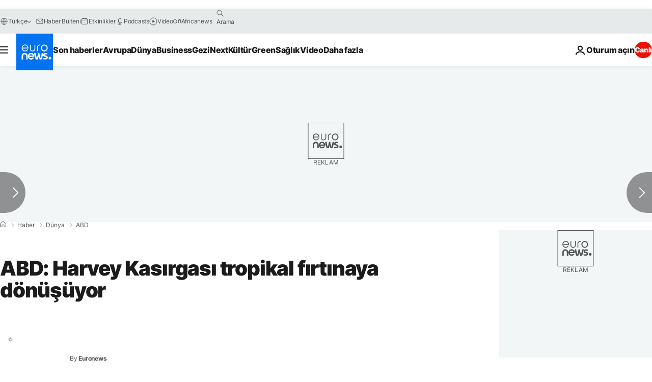

--- FILE ---
content_type: application/javascript
request_url: https://ml314.com/utsync.ashx?pub=&adv=&et=0&eid=84280&ct=js&pi=&fp=&clid=&if=0&ps=&cl=&mlt=&data=&&cp=https%3A%2F%2Ftr.euronews.com%2F2017%2F08%2F26%2Fabd-harvey-kasirgasi-tropikal-firtinaya-donusuyor&pv=1768574600882_0zl428u9u&bl=en-us@posix&cb=4898695&return=&ht=&d=&dc=&si=1768574600882_0zl428u9u&cid=&s=1280x720&rp=&v=2.8.0.252
body_size: 720
content:
_ml.setFPI('3658347969848016967');_ml.syncCallback({"es":true,"ds":true});_ml.processTag({ url: 'https://dpm.demdex.net/ibs:dpid=22052&dpuuid=3658347969848016967&redir=', type: 'img' });
_ml.processTag({ url: 'https://idsync.rlcdn.com/395886.gif?partner_uid=3658347969848016967', type: 'img' });
_ml.processTag({ url: 'https://match.adsrvr.org/track/cmf/generic?ttd_pid=d0tro1j&ttd_tpi=1', type: 'img' });
_ml.processTag({ url: 'https://ib.adnxs.com/getuid?https://ml314.com/csync.ashx%3Ffp=$UID%26person_id=3658347969848016967%26eid=2', type: 'img' });
